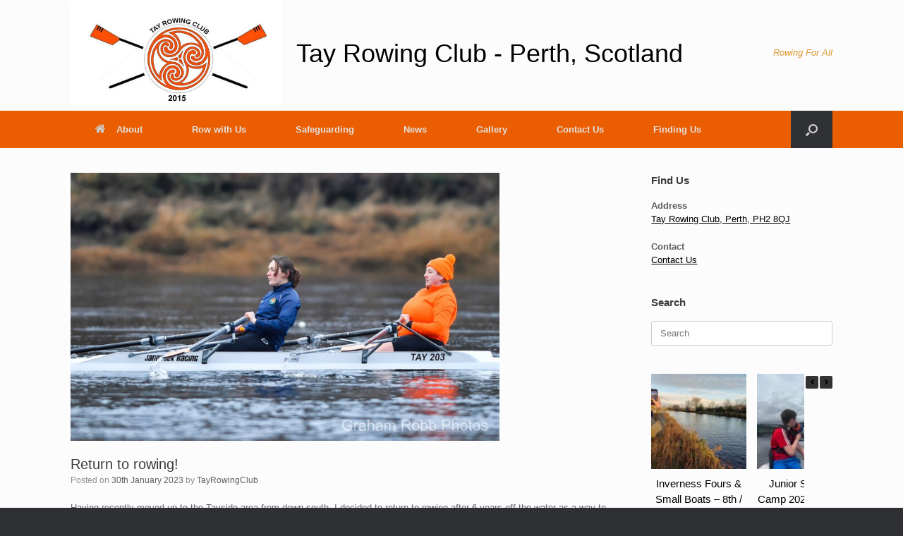

--- FILE ---
content_type: text/html; charset=UTF-8
request_url: https://tayrowingclub.com/2023/01/30/return-to-rowing/
body_size: 11895
content:
<!DOCTYPE html>
<html lang="en-GB">
<head>
	<meta charset="UTF-8" />
	<meta http-equiv="X-UA-Compatible" content="IE=10" />
	<link rel="profile" href="http://gmpg.org/xfn/11" />
	<link rel="pingback" href="https://tayrowingclub.com/xmlrpc.php" />
	<title>Return to rowing! &#8211; Tay Rowing Club &#8211; Perth, Scotland</title>
<meta name='robots' content='max-image-preview:large' />
<link rel='dns-prefetch' href='//cdn.jsdelivr.net' />
<link rel="alternate" type="application/rss+xml" title="Tay Rowing Club - Perth, Scotland &raquo; Feed" href="https://tayrowingclub.com/feed/" />
<link rel="alternate" type="application/rss+xml" title="Tay Rowing Club - Perth, Scotland &raquo; Comments Feed" href="https://tayrowingclub.com/comments/feed/" />
<link rel="alternate" type="application/rss+xml" title="Tay Rowing Club - Perth, Scotland &raquo; Return to rowing! Comments Feed" href="https://tayrowingclub.com/2023/01/30/return-to-rowing/feed/" />
<script type="text/javascript">
/* <![CDATA[ */
window._wpemojiSettings = {"baseUrl":"https:\/\/s.w.org\/images\/core\/emoji\/15.0.3\/72x72\/","ext":".png","svgUrl":"https:\/\/s.w.org\/images\/core\/emoji\/15.0.3\/svg\/","svgExt":".svg","source":{"concatemoji":"https:\/\/tayrowingclub.com\/wp-includes\/js\/wp-emoji-release.min.js?ver=6.5.7"}};
/*! This file is auto-generated */
!function(i,n){var o,s,e;function c(e){try{var t={supportTests:e,timestamp:(new Date).valueOf()};sessionStorage.setItem(o,JSON.stringify(t))}catch(e){}}function p(e,t,n){e.clearRect(0,0,e.canvas.width,e.canvas.height),e.fillText(t,0,0);var t=new Uint32Array(e.getImageData(0,0,e.canvas.width,e.canvas.height).data),r=(e.clearRect(0,0,e.canvas.width,e.canvas.height),e.fillText(n,0,0),new Uint32Array(e.getImageData(0,0,e.canvas.width,e.canvas.height).data));return t.every(function(e,t){return e===r[t]})}function u(e,t,n){switch(t){case"flag":return n(e,"\ud83c\udff3\ufe0f\u200d\u26a7\ufe0f","\ud83c\udff3\ufe0f\u200b\u26a7\ufe0f")?!1:!n(e,"\ud83c\uddfa\ud83c\uddf3","\ud83c\uddfa\u200b\ud83c\uddf3")&&!n(e,"\ud83c\udff4\udb40\udc67\udb40\udc62\udb40\udc65\udb40\udc6e\udb40\udc67\udb40\udc7f","\ud83c\udff4\u200b\udb40\udc67\u200b\udb40\udc62\u200b\udb40\udc65\u200b\udb40\udc6e\u200b\udb40\udc67\u200b\udb40\udc7f");case"emoji":return!n(e,"\ud83d\udc26\u200d\u2b1b","\ud83d\udc26\u200b\u2b1b")}return!1}function f(e,t,n){var r="undefined"!=typeof WorkerGlobalScope&&self instanceof WorkerGlobalScope?new OffscreenCanvas(300,150):i.createElement("canvas"),a=r.getContext("2d",{willReadFrequently:!0}),o=(a.textBaseline="top",a.font="600 32px Arial",{});return e.forEach(function(e){o[e]=t(a,e,n)}),o}function t(e){var t=i.createElement("script");t.src=e,t.defer=!0,i.head.appendChild(t)}"undefined"!=typeof Promise&&(o="wpEmojiSettingsSupports",s=["flag","emoji"],n.supports={everything:!0,everythingExceptFlag:!0},e=new Promise(function(e){i.addEventListener("DOMContentLoaded",e,{once:!0})}),new Promise(function(t){var n=function(){try{var e=JSON.parse(sessionStorage.getItem(o));if("object"==typeof e&&"number"==typeof e.timestamp&&(new Date).valueOf()<e.timestamp+604800&&"object"==typeof e.supportTests)return e.supportTests}catch(e){}return null}();if(!n){if("undefined"!=typeof Worker&&"undefined"!=typeof OffscreenCanvas&&"undefined"!=typeof URL&&URL.createObjectURL&&"undefined"!=typeof Blob)try{var e="postMessage("+f.toString()+"("+[JSON.stringify(s),u.toString(),p.toString()].join(",")+"));",r=new Blob([e],{type:"text/javascript"}),a=new Worker(URL.createObjectURL(r),{name:"wpTestEmojiSupports"});return void(a.onmessage=function(e){c(n=e.data),a.terminate(),t(n)})}catch(e){}c(n=f(s,u,p))}t(n)}).then(function(e){for(var t in e)n.supports[t]=e[t],n.supports.everything=n.supports.everything&&n.supports[t],"flag"!==t&&(n.supports.everythingExceptFlag=n.supports.everythingExceptFlag&&n.supports[t]);n.supports.everythingExceptFlag=n.supports.everythingExceptFlag&&!n.supports.flag,n.DOMReady=!1,n.readyCallback=function(){n.DOMReady=!0}}).then(function(){return e}).then(function(){var e;n.supports.everything||(n.readyCallback(),(e=n.source||{}).concatemoji?t(e.concatemoji):e.wpemoji&&e.twemoji&&(t(e.twemoji),t(e.wpemoji)))}))}((window,document),window._wpemojiSettings);
/* ]]> */
</script>
<style id='wp-emoji-styles-inline-css' type='text/css'>

	img.wp-smiley, img.emoji {
		display: inline !important;
		border: none !important;
		box-shadow: none !important;
		height: 1em !important;
		width: 1em !important;
		margin: 0 0.07em !important;
		vertical-align: -0.1em !important;
		background: none !important;
		padding: 0 !important;
	}
</style>
<link rel='stylesheet' id='wp-block-library-css' href='https://tayrowingclub.com/wp-includes/css/dist/block-library/style.min.css?ver=6.5.7' type='text/css' media='all' />
<link rel='stylesheet' id='icb-cards-style-css' href='https://tayrowingclub.com/wp-content/plugins/info-cards/build/view.css?ver=0.1.0' type='text/css' media='all' />
<style id='classic-theme-styles-inline-css' type='text/css'>
/*! This file is auto-generated */
.wp-block-button__link{color:#fff;background-color:#32373c;border-radius:9999px;box-shadow:none;text-decoration:none;padding:calc(.667em + 2px) calc(1.333em + 2px);font-size:1.125em}.wp-block-file__button{background:#32373c;color:#fff;text-decoration:none}
</style>
<style id='global-styles-inline-css' type='text/css'>
body{--wp--preset--color--black: #000000;--wp--preset--color--cyan-bluish-gray: #abb8c3;--wp--preset--color--white: #ffffff;--wp--preset--color--pale-pink: #f78da7;--wp--preset--color--vivid-red: #cf2e2e;--wp--preset--color--luminous-vivid-orange: #ff6900;--wp--preset--color--luminous-vivid-amber: #fcb900;--wp--preset--color--light-green-cyan: #7bdcb5;--wp--preset--color--vivid-green-cyan: #00d084;--wp--preset--color--pale-cyan-blue: #8ed1fc;--wp--preset--color--vivid-cyan-blue: #0693e3;--wp--preset--color--vivid-purple: #9b51e0;--wp--preset--gradient--vivid-cyan-blue-to-vivid-purple: linear-gradient(135deg,rgba(6,147,227,1) 0%,rgb(155,81,224) 100%);--wp--preset--gradient--light-green-cyan-to-vivid-green-cyan: linear-gradient(135deg,rgb(122,220,180) 0%,rgb(0,208,130) 100%);--wp--preset--gradient--luminous-vivid-amber-to-luminous-vivid-orange: linear-gradient(135deg,rgba(252,185,0,1) 0%,rgba(255,105,0,1) 100%);--wp--preset--gradient--luminous-vivid-orange-to-vivid-red: linear-gradient(135deg,rgba(255,105,0,1) 0%,rgb(207,46,46) 100%);--wp--preset--gradient--very-light-gray-to-cyan-bluish-gray: linear-gradient(135deg,rgb(238,238,238) 0%,rgb(169,184,195) 100%);--wp--preset--gradient--cool-to-warm-spectrum: linear-gradient(135deg,rgb(74,234,220) 0%,rgb(151,120,209) 20%,rgb(207,42,186) 40%,rgb(238,44,130) 60%,rgb(251,105,98) 80%,rgb(254,248,76) 100%);--wp--preset--gradient--blush-light-purple: linear-gradient(135deg,rgb(255,206,236) 0%,rgb(152,150,240) 100%);--wp--preset--gradient--blush-bordeaux: linear-gradient(135deg,rgb(254,205,165) 0%,rgb(254,45,45) 50%,rgb(107,0,62) 100%);--wp--preset--gradient--luminous-dusk: linear-gradient(135deg,rgb(255,203,112) 0%,rgb(199,81,192) 50%,rgb(65,88,208) 100%);--wp--preset--gradient--pale-ocean: linear-gradient(135deg,rgb(255,245,203) 0%,rgb(182,227,212) 50%,rgb(51,167,181) 100%);--wp--preset--gradient--electric-grass: linear-gradient(135deg,rgb(202,248,128) 0%,rgb(113,206,126) 100%);--wp--preset--gradient--midnight: linear-gradient(135deg,rgb(2,3,129) 0%,rgb(40,116,252) 100%);--wp--preset--font-size--small: 13px;--wp--preset--font-size--medium: 20px;--wp--preset--font-size--large: 36px;--wp--preset--font-size--x-large: 42px;--wp--preset--spacing--20: 0.44rem;--wp--preset--spacing--30: 0.67rem;--wp--preset--spacing--40: 1rem;--wp--preset--spacing--50: 1.5rem;--wp--preset--spacing--60: 2.25rem;--wp--preset--spacing--70: 3.38rem;--wp--preset--spacing--80: 5.06rem;--wp--preset--shadow--natural: 6px 6px 9px rgba(0, 0, 0, 0.2);--wp--preset--shadow--deep: 12px 12px 50px rgba(0, 0, 0, 0.4);--wp--preset--shadow--sharp: 6px 6px 0px rgba(0, 0, 0, 0.2);--wp--preset--shadow--outlined: 6px 6px 0px -3px rgba(255, 255, 255, 1), 6px 6px rgba(0, 0, 0, 1);--wp--preset--shadow--crisp: 6px 6px 0px rgba(0, 0, 0, 1);}:where(.is-layout-flex){gap: 0.5em;}:where(.is-layout-grid){gap: 0.5em;}body .is-layout-flex{display: flex;}body .is-layout-flex{flex-wrap: wrap;align-items: center;}body .is-layout-flex > *{margin: 0;}body .is-layout-grid{display: grid;}body .is-layout-grid > *{margin: 0;}:where(.wp-block-columns.is-layout-flex){gap: 2em;}:where(.wp-block-columns.is-layout-grid){gap: 2em;}:where(.wp-block-post-template.is-layout-flex){gap: 1.25em;}:where(.wp-block-post-template.is-layout-grid){gap: 1.25em;}.has-black-color{color: var(--wp--preset--color--black) !important;}.has-cyan-bluish-gray-color{color: var(--wp--preset--color--cyan-bluish-gray) !important;}.has-white-color{color: var(--wp--preset--color--white) !important;}.has-pale-pink-color{color: var(--wp--preset--color--pale-pink) !important;}.has-vivid-red-color{color: var(--wp--preset--color--vivid-red) !important;}.has-luminous-vivid-orange-color{color: var(--wp--preset--color--luminous-vivid-orange) !important;}.has-luminous-vivid-amber-color{color: var(--wp--preset--color--luminous-vivid-amber) !important;}.has-light-green-cyan-color{color: var(--wp--preset--color--light-green-cyan) !important;}.has-vivid-green-cyan-color{color: var(--wp--preset--color--vivid-green-cyan) !important;}.has-pale-cyan-blue-color{color: var(--wp--preset--color--pale-cyan-blue) !important;}.has-vivid-cyan-blue-color{color: var(--wp--preset--color--vivid-cyan-blue) !important;}.has-vivid-purple-color{color: var(--wp--preset--color--vivid-purple) !important;}.has-black-background-color{background-color: var(--wp--preset--color--black) !important;}.has-cyan-bluish-gray-background-color{background-color: var(--wp--preset--color--cyan-bluish-gray) !important;}.has-white-background-color{background-color: var(--wp--preset--color--white) !important;}.has-pale-pink-background-color{background-color: var(--wp--preset--color--pale-pink) !important;}.has-vivid-red-background-color{background-color: var(--wp--preset--color--vivid-red) !important;}.has-luminous-vivid-orange-background-color{background-color: var(--wp--preset--color--luminous-vivid-orange) !important;}.has-luminous-vivid-amber-background-color{background-color: var(--wp--preset--color--luminous-vivid-amber) !important;}.has-light-green-cyan-background-color{background-color: var(--wp--preset--color--light-green-cyan) !important;}.has-vivid-green-cyan-background-color{background-color: var(--wp--preset--color--vivid-green-cyan) !important;}.has-pale-cyan-blue-background-color{background-color: var(--wp--preset--color--pale-cyan-blue) !important;}.has-vivid-cyan-blue-background-color{background-color: var(--wp--preset--color--vivid-cyan-blue) !important;}.has-vivid-purple-background-color{background-color: var(--wp--preset--color--vivid-purple) !important;}.has-black-border-color{border-color: var(--wp--preset--color--black) !important;}.has-cyan-bluish-gray-border-color{border-color: var(--wp--preset--color--cyan-bluish-gray) !important;}.has-white-border-color{border-color: var(--wp--preset--color--white) !important;}.has-pale-pink-border-color{border-color: var(--wp--preset--color--pale-pink) !important;}.has-vivid-red-border-color{border-color: var(--wp--preset--color--vivid-red) !important;}.has-luminous-vivid-orange-border-color{border-color: var(--wp--preset--color--luminous-vivid-orange) !important;}.has-luminous-vivid-amber-border-color{border-color: var(--wp--preset--color--luminous-vivid-amber) !important;}.has-light-green-cyan-border-color{border-color: var(--wp--preset--color--light-green-cyan) !important;}.has-vivid-green-cyan-border-color{border-color: var(--wp--preset--color--vivid-green-cyan) !important;}.has-pale-cyan-blue-border-color{border-color: var(--wp--preset--color--pale-cyan-blue) !important;}.has-vivid-cyan-blue-border-color{border-color: var(--wp--preset--color--vivid-cyan-blue) !important;}.has-vivid-purple-border-color{border-color: var(--wp--preset--color--vivid-purple) !important;}.has-vivid-cyan-blue-to-vivid-purple-gradient-background{background: var(--wp--preset--gradient--vivid-cyan-blue-to-vivid-purple) !important;}.has-light-green-cyan-to-vivid-green-cyan-gradient-background{background: var(--wp--preset--gradient--light-green-cyan-to-vivid-green-cyan) !important;}.has-luminous-vivid-amber-to-luminous-vivid-orange-gradient-background{background: var(--wp--preset--gradient--luminous-vivid-amber-to-luminous-vivid-orange) !important;}.has-luminous-vivid-orange-to-vivid-red-gradient-background{background: var(--wp--preset--gradient--luminous-vivid-orange-to-vivid-red) !important;}.has-very-light-gray-to-cyan-bluish-gray-gradient-background{background: var(--wp--preset--gradient--very-light-gray-to-cyan-bluish-gray) !important;}.has-cool-to-warm-spectrum-gradient-background{background: var(--wp--preset--gradient--cool-to-warm-spectrum) !important;}.has-blush-light-purple-gradient-background{background: var(--wp--preset--gradient--blush-light-purple) !important;}.has-blush-bordeaux-gradient-background{background: var(--wp--preset--gradient--blush-bordeaux) !important;}.has-luminous-dusk-gradient-background{background: var(--wp--preset--gradient--luminous-dusk) !important;}.has-pale-ocean-gradient-background{background: var(--wp--preset--gradient--pale-ocean) !important;}.has-electric-grass-gradient-background{background: var(--wp--preset--gradient--electric-grass) !important;}.has-midnight-gradient-background{background: var(--wp--preset--gradient--midnight) !important;}.has-small-font-size{font-size: var(--wp--preset--font-size--small) !important;}.has-medium-font-size{font-size: var(--wp--preset--font-size--medium) !important;}.has-large-font-size{font-size: var(--wp--preset--font-size--large) !important;}.has-x-large-font-size{font-size: var(--wp--preset--font-size--x-large) !important;}
.wp-block-navigation a:where(:not(.wp-element-button)){color: inherit;}
:where(.wp-block-post-template.is-layout-flex){gap: 1.25em;}:where(.wp-block-post-template.is-layout-grid){gap: 1.25em;}
:where(.wp-block-columns.is-layout-flex){gap: 2em;}:where(.wp-block-columns.is-layout-grid){gap: 2em;}
.wp-block-pullquote{font-size: 1.5em;line-height: 1.6;}
</style>
<link rel='stylesheet' id='slick-css' href='https://tayrowingclub.com/wp-content/plugins/so-widgets-bundle/css/lib/slick.css?ver=1.8.1' type='text/css' media='all' />
<link rel='stylesheet' id='sow-post-carousel-base-css' href='https://tayrowingclub.com/wp-content/plugins/so-widgets-bundle/widgets/post-carousel/css/base.css?ver=6.5.7' type='text/css' media='all' />
<link rel='stylesheet' id='sow-post-carousel-base-eba13aa84f1b-css' href='https://tayrowingclub.com/wp-content/uploads/siteorigin-widgets/sow-post-carousel-base-eba13aa84f1b.css?ver=6.5.7' type='text/css' media='all' />
<link rel='stylesheet' id='vantage-style-css' href='https://tayrowingclub.com/wp-content/themes/vantage/style.css?ver=1.20.21' type='text/css' media='all' />
<link rel='stylesheet' id='font-awesome-css' href='https://tayrowingclub.com/wp-content/themes/vantage/fontawesome/css/font-awesome.css?ver=4.6.2' type='text/css' media='all' />
<link rel='stylesheet' id='social-media-widget-css' href='https://tayrowingclub.com/wp-content/themes/vantage/css/social-media-widget.css?ver=1.20.21' type='text/css' media='all' />
<link rel='stylesheet' id='siteorigin-mobilenav-css' href='https://tayrowingclub.com/wp-content/themes/vantage/inc/mobilenav/css/mobilenav.css?ver=1.20.21' type='text/css' media='all' />
<link rel='stylesheet' id='tablepress-default-css' href='https://tayrowingclub.com/wp-content/plugins/tablepress/css/build/default.css?ver=3.1.2' type='text/css' media='all' />
<!--n2css--><!--n2js--><script type="text/javascript" src="https://tayrowingclub.com/wp-includes/js/jquery/jquery.min.js?ver=3.7.1" id="jquery-core-js"></script>
<script type="text/javascript" src="https://tayrowingclub.com/wp-includes/js/jquery/jquery-migrate.min.js?ver=3.4.1" id="jquery-migrate-js"></script>
<script type="text/javascript" src="https://tayrowingclub.com/wp-content/plugins/so-widgets-bundle/js/lib/slick.min.js?ver=1.8.1" id="slick-js"></script>
<script type="text/javascript" src="https://tayrowingclub.com/wp-content/themes/vantage/js/jquery.flexslider.min.js?ver=2.1" id="jquery-flexslider-js"></script>
<script type="text/javascript" src="https://tayrowingclub.com/wp-content/themes/vantage/js/jquery.touchSwipe.min.js?ver=1.6.6" id="jquery-touchswipe-js"></script>
<script type="text/javascript" src="https://tayrowingclub.com/wp-content/themes/vantage/js/jquery.theme-main.min.js?ver=1.20.21" id="vantage-main-js"></script>
<!--[if lt IE 9]>
<script type="text/javascript" src="https://tayrowingclub.com/wp-content/themes/vantage/js/html5.min.js?ver=3.7.3" id="vantage-html5-js"></script>
<![endif]-->
<!--[if (gte IE 6)&(lte IE 8)]>
<script type="text/javascript" src="https://tayrowingclub.com/wp-content/themes/vantage/js/selectivizr.min.js?ver=1.0.3b" id="vantage-selectivizr-js"></script>
<![endif]-->
<script type="text/javascript" id="siteorigin-mobilenav-js-extra">
/* <![CDATA[ */
var mobileNav = {"search":{"url":"https:\/\/tayrowingclub.com","placeholder":"Search"},"text":{"navigate":"Menu","back":"Back","close":"Close"},"nextIconUrl":"https:\/\/tayrowingclub.com\/wp-content\/themes\/vantage\/inc\/mobilenav\/images\/next.png","mobileMenuClose":"<i class=\"fa fa-times\"><\/i>"};
/* ]]> */
</script>
<script type="text/javascript" src="https://tayrowingclub.com/wp-content/themes/vantage/inc/mobilenav/js/mobilenav.min.js?ver=1.20.21" id="siteorigin-mobilenav-js"></script>
<link rel="https://api.w.org/" href="https://tayrowingclub.com/wp-json/" /><link rel="alternate" type="application/json" href="https://tayrowingclub.com/wp-json/wp/v2/posts/709" /><link rel="EditURI" type="application/rsd+xml" title="RSD" href="https://tayrowingclub.com/xmlrpc.php?rsd" />
<meta name="generator" content="WordPress 6.5.7" />
<link rel="canonical" href="https://tayrowingclub.com/2023/01/30/return-to-rowing/" />
<link rel='shortlink' href='https://tayrowingclub.com/?p=709' />
<link rel="alternate" type="application/json+oembed" href="https://tayrowingclub.com/wp-json/oembed/1.0/embed?url=https%3A%2F%2Ftayrowingclub.com%2F2023%2F01%2F30%2Freturn-to-rowing%2F" />
<link rel="alternate" type="text/xml+oembed" href="https://tayrowingclub.com/wp-json/oembed/1.0/embed?url=https%3A%2F%2Ftayrowingclub.com%2F2023%2F01%2F30%2Freturn-to-rowing%2F&#038;format=xml" />
<meta name="viewport" content="width=device-width, initial-scale=1" />			<style type="text/css">
				.so-mobilenav-mobile + * { display: none; }
				@media screen and (max-width: 480px) { .so-mobilenav-mobile + * { display: block; } .so-mobilenav-standard + * { display: none; } .site-navigation #search-icon { display: none; } .has-menu-search .main-navigation ul { margin-right: 0 !important; }
									}
			</style>
		<style type="text/css">
			.sow-carousel-wrapper:has(.slick-initialized) {
				visibility: visible !important;
				opacity: 1 !important;
			}

			.sow-post-carousel-wrapper:not(:has(.slick-initialized)) .sow-carousel-items {
				visibility: hidden;
			}
		</style>
				<style type="text/css" media="screen">
			#footer-widgets .widget { width: 50%; }
			#masthead-widgets .widget { width: 100%; }
		</style>
		<style type="text/css" id="vantage-footer-widgets">#footer-widgets aside { width : 50%; }</style> <style type="text/css" id="customizer-css">#masthead.site-header .hgroup .site-title, #masthead.masthead-logo-in-menu .logo > .site-title { font-size: 36px } #masthead.site-header .hgroup .site-title, #masthead.site-header.masthead-logo-in-menu .logo > .site-title { color: #000000 } #masthead .hgroup .support-text, #masthead .hgroup .site-description { color: #dd9933 } #masthead .hgroup { padding-top: 1px; padding-bottom: 1px } .entry-content a, .entry-content a:visited, article.post .author-box .box-content .author-posts a:hover, #secondary a, #secondary a:visited, #masthead .hgroup a, #masthead .hgroup a:visited, .comment-form .logged-in-as a, .comment-form .logged-in-as a:visited { color: #000000 } .entry-content a:hover, .entry-content a:focus, .entry-content a:active, #secondary a:hover, #masthead .hgroup a:hover, #masthead .hgroup a:focus, #masthead .hgroup a:active, .comment-form .logged-in-as a:hover, .comment-form .logged-in-as a:focus, .comment-form .logged-in-as a:active { color: #dd9933 } .main-navigation, .site-header .shopping-cart-dropdown { background-color: #ea5d00 } .main-navigation ul li:hover > a, .main-navigation ul li.focus > a, #search-icon #search-icon-icon:hover, #search-icon #search-icon-icon:focus, .site-header .shopping-cart-link .shopping-cart-count { background-color: #000000 } a.button, button, html input[type="button"], input[type="reset"], input[type="submit"], .post-navigation a, #image-navigation a, article.post .more-link, article.page .more-link, .paging-navigation a, .woocommerce #page-wrapper .button, .woocommerce a.button, .woocommerce .checkout-button, .woocommerce input.button, #infinite-handle span button { text-shadow: none } a.button, button, html input[type="button"], input[type="reset"], input[type="submit"], .post-navigation a, #image-navigation a, article.post .more-link, article.page .more-link, .paging-navigation a, .woocommerce #page-wrapper .button, .woocommerce a.button, .woocommerce .checkout-button, .woocommerce input.button, .woocommerce #respond input#submit.alt, .woocommerce a.button.alt, .woocommerce button.button.alt, .woocommerce input.button.alt, #infinite-handle span { -webkit-box-shadow: none; -moz-box-shadow: none; box-shadow: none } #masthead { background-size: cover } </style><link rel="icon" href="https://tayrowingclub.com/wp-content/uploads/2018/06/tayrowingfavicon.jpg" sizes="32x32" />
<link rel="icon" href="https://tayrowingclub.com/wp-content/uploads/2018/06/tayrowingfavicon.jpg" sizes="192x192" />
<link rel="apple-touch-icon" href="https://tayrowingclub.com/wp-content/uploads/2018/06/tayrowingfavicon.jpg" />
<meta name="msapplication-TileImage" content="https://tayrowingclub.com/wp-content/uploads/2018/06/tayrowingfavicon.jpg" />
</head>

<body class="post-template-default single single-post postid-709 single-format-standard wp-custom-logo sp-easy-accordion-enabled responsive layout-full no-js has-sidebar has-menu-search page-layout-default mobilenav">


<div id="page-wrapper">

	<a class="skip-link screen-reader-text" href="#content">Skip to content</a>

	
	
		<header id="masthead" class="site-header" role="banner">

	<div class="hgroup full-container ">

		
			<div class="logo-wrapper">
				<a href="https://tayrowingclub.com/" title="Tay Rowing Club &#8211; Perth, Scotland" rel="home" class="logo">
					<img src="https://tayrowingclub.com/wp-content/uploads/2024/05/TRC-logo.jpg"  class="logo-height-constrain"  width="300"  height="150"  alt="Tay Rowing Club - Perth, Scotland Logo"  /><p class="site-title logo-title">Tay Rowing Club - Perth, Scotland</p>				</a>
									<p class="site-description"></p>
							</div>

			
				<div class="support-text">
					Rowing For All				</div>

			
		
	</div><!-- .hgroup.full-container -->

	
<nav class="site-navigation main-navigation primary use-sticky-menu mobile-navigation">

	<div class="full-container">
				
					<div id="so-mobilenav-standard-1" data-id="1" class="so-mobilenav-standard"></div><div class="menu-menu-container"><ul id="menu-menu" class="menu"><li id="menu-item-129" class="menu-item menu-item-type-post_type menu-item-object-page menu-item-home menu-item-has-children menu-item-129"><a href="https://tayrowingclub.com/"><span class="fa fa-home"></span>About</a>
<ul class="sub-menu">
	<li id="menu-item-119" class="menu-item menu-item-type-post_type menu-item-object-page menu-item-119"><a href="https://tayrowingclub.com/committee/">Meet the 2024/5 Committee!</a></li>
	<li id="menu-item-121" class="menu-item menu-item-type-post_type menu-item-object-page menu-item-121"><a href="https://tayrowingclub.com/documents/">Documents</a></li>
	<li id="menu-item-137" class="menu-item menu-item-type-post_type menu-item-object-page menu-item-137"><a href="https://tayrowingclub.com/donations/">Donations</a></li>
</ul>
</li>
<li id="menu-item-90" class="menu-item menu-item-type-post_type menu-item-object-page menu-item-has-children menu-item-90"><a href="https://tayrowingclub.com/row-with-us/">Row with Us</a>
<ul class="sub-menu">
	<li id="menu-item-92" class="menu-item menu-item-type-post_type menu-item-object-page menu-item-92"><a href="https://tayrowingclub.com/return-to-rowing/">Return to Rowing</a></li>
	<li id="menu-item-574" class="menu-item menu-item-type-post_type menu-item-object-page menu-item-574"><a href="https://tayrowingclub.com/learn-to-row/">Learn to Row</a></li>
	<li id="menu-item-1113" class="menu-item menu-item-type-post_type menu-item-object-page menu-item-1113"><a href="https://tayrowingclub.com/row-with-us/juniors-at-tay-rowing-club/">Juniors at Tay Rowing Club</a></li>
	<li id="menu-item-94" class="menu-item menu-item-type-post_type menu-item-object-page menu-item-94"><a href="https://tayrowingclub.com/membership/">Membership</a></li>
</ul>
</li>
<li id="menu-item-644" class="menu-item menu-item-type-post_type menu-item-object-page menu-item-644"><a href="https://tayrowingclub.com/safeguarding/">Safeguarding</a></li>
<li id="menu-item-95" class="menu-item menu-item-type-post_type menu-item-object-page current_page_parent menu-item-has-children menu-item-95"><a href="https://tayrowingclub.com/news/">News</a>
<ul class="sub-menu">
	<li id="menu-item-96" class="menu-item menu-item-type-post_type menu-item-object-page menu-item-96"><a href="https://tayrowingclub.com/events/">Events</a></li>
</ul>
</li>
<li id="menu-item-926" class="menu-item menu-item-type-post_type menu-item-object-page menu-item-926"><a href="https://tayrowingclub.com/news/gallery/">Gallery</a></li>
<li id="menu-item-261" class="menu-item menu-item-type-post_type menu-item-object-page menu-item-has-children menu-item-261"><a href="https://tayrowingclub.com/contact-us-2/">Contact Us</a>
<ul class="sub-menu">
	<li id="menu-item-973" class="menu-item menu-item-type-post_type menu-item-object-page menu-item-973"><a href="https://tayrowingclub.com/faqs/">FAQs</a></li>
</ul>
</li>
<li id="menu-item-120" class="menu-item menu-item-type-post_type menu-item-object-page menu-item-120"><a href="https://tayrowingclub.com/contact-us/">Finding Us</a></li>
</ul></div><div id="so-mobilenav-mobile-1" data-id="1" class="so-mobilenav-mobile"></div><div class="menu-mobilenav-container"><ul id="mobile-nav-item-wrap-1" class="menu"><li><a href="#" class="mobilenav-main-link" data-id="1"><span class="mobile-nav-icon"></span><span class="mobilenav-main-link-text">Menu</span></a></li></ul></div>		
		
					<div id="search-icon">
				<div id="search-icon-icon" tabindex="0" role="button" aria-label="Open the search"><div class="vantage-icon-search"></div></div>
				
<form method="get" class="searchform" action="https://tayrowingclub.com/" role="search">
	<label for="search-form" class="screen-reader-text">Search for:</label>
	<input type="search" name="s" class="field" id="search-form" value="" placeholder="Search"/>
</form>
			</div>
					</div>
</nav><!-- .site-navigation .main-navigation -->

</header><!-- #masthead .site-header -->

	
	
	
	
	<div id="main" class="site-main">
		<div class="full-container">
			
<div id="primary" class="content-area">
	<div id="content" class="site-content" role="main">

		
		
<article id="post-709" class="post post-709 type-post status-publish format-standard has-post-thumbnail hentry category-uncategorised">

	<div class="entry-main">

		
					<header class="entry-header">

									<div class="entry-thumbnail"><img width="608" height="380" src="https://tayrowingclub.com/wp-content/uploads/2023/01/784bac3a-84b3-491b-bc30-fcf7b215d63d.jpeg" class="attachment-post-thumbnail size-post-thumbnail wp-post-image" alt="" decoding="async" fetchpriority="high" srcset="https://tayrowingclub.com/wp-content/uploads/2023/01/784bac3a-84b3-491b-bc30-fcf7b215d63d.jpeg 1024w, https://tayrowingclub.com/wp-content/uploads/2023/01/784bac3a-84b3-491b-bc30-fcf7b215d63d-300x188.jpeg 300w, https://tayrowingclub.com/wp-content/uploads/2023/01/784bac3a-84b3-491b-bc30-fcf7b215d63d-768x480.jpeg 768w" sizes="(max-width: 608px) 100vw, 608px" /></div>
				
									<h1 class="entry-title">Return to rowing!</h1>
				
									<div class="entry-meta">
						Posted on <a href="https://tayrowingclub.com/2023/01/30/return-to-rowing/" title="8:54 pm" rel="bookmark"><time class="entry-date" datetime="2023-01-30T20:54:14+00:00">30th January 2023</time></a><time class="updated" datetime="2023-01-30T21:49:09+00:00">30th January 2023</time> <span class="byline"> by <span class="author vcard"><a class="url fn n" href="https://tayrowingclub.com/author/tayrowingclub/" title="View all posts by TayRowingClub" rel="author">TayRowingClub</a></span></span> 					</div><!-- .entry-meta -->
				
			</header><!-- .entry-header -->
		
		<div class="entry-content">
			
<p>Having recently moved up to the Tayside area from down south, I decided to return to rowing after 6 years off the water as a way to meet new people locally and stay fit.</p>



<p>I was nervous, having not touched a blade for a while, but thankfully rowing can be a bit like riding a bike. You never quite forget! However what I’ve found in Tay RC is so much more than an opportunity to get out on the river…</p>



<p>From my first time down the club, the coaches and members have all been so welcoming and made me feel right at home. Here is a club where everyone is really invested in its future; getting involved in the big plans the club has for racing, building a new clubhouse and developing its junior rowing programme.</p>



<figure class="wp-block-image size-large"><img decoding="async" width="1024" height="640" src="http://tayrowingclub.com/wp-content/uploads/2023/01/784bac3a-84b3-491b-bc30-fcf7b215d63d-1.jpeg" alt="" class="wp-image-714" srcset="https://tayrowingclub.com/wp-content/uploads/2023/01/784bac3a-84b3-491b-bc30-fcf7b215d63d-1.jpeg 1024w, https://tayrowingclub.com/wp-content/uploads/2023/01/784bac3a-84b3-491b-bc30-fcf7b215d63d-1-300x188.jpeg 300w, https://tayrowingclub.com/wp-content/uploads/2023/01/784bac3a-84b3-491b-bc30-fcf7b215d63d-1-768x480.jpeg 768w" sizes="(max-width: 1024px) 100vw, 1024px" /></figure>



<p>The club is a good mix of experienced rowers and those who have come through the Tay’s own Learn 2 Row course. This brings a nice range of experience, from those experiencing the excitement of their first ever race to those who might not have felt the buzz of race day since university, with a good number of senior crew thrown in to keep us all level.</p>



<p>Its great to see the club turn its attention to racing this year, with coaches Lucy and Heather putting a real focus on getting crews together and out to events – nothing quite beats the thrill of a race and I for one am looking forwards to sharing more of that with my fellow members.</p>



<p>Off the water, the club is also developing a junior rowing programme to offer school kids in the area an opportunity to try rowing before getting out on the water. As the mother of a future Team GB Rower (well, I can dream&#8230;) I’ve been grateful to be able to get involved with the programme and help coaches take our beloved sport out to the young folk. There’s nothing quite like seeing their enthusiasm and excitement when it all starts to click.</p>



<p>Back at the club, the President and Vice President, Chris and Barbara have grand designs on a state of the art clubhouse that will really put Tay RC on the map and take advantage of all the Tay river has to offer. It really is a cracking river to row on, wide and fast, with our own resident seal who acts as the club’s de facto mascot. The opportunity for the future of Tay RC as a centre of excellence for rowing in Scotland is huge. &nbsp;</p>



<p>I feel like I’ve joined the club at such an exciting time – there’s a real buzz about the place as the members really do have ownership of Tay RC in a way that’s sometimes lost in bigger, more established rowing clubs. There is a lot of space for people to really get involved in helping their club reach its goals if that appeals – and equally, if folks just want to come down and row – there’s plenty of room for that too.</p>



<p>Tay RC: you come for the rowing, you stay for the club.</p>



<figure class="wp-block-image size-large"><img decoding="async" width="1024" height="1024" src="http://tayrowingclub.com/wp-content/uploads/2023/01/01e7a68f-bead-4326-bb9c-8c623870fef2-1024x1024.jpeg" alt="" class="wp-image-712" srcset="https://tayrowingclub.com/wp-content/uploads/2023/01/01e7a68f-bead-4326-bb9c-8c623870fef2.jpeg 1024w, https://tayrowingclub.com/wp-content/uploads/2023/01/01e7a68f-bead-4326-bb9c-8c623870fef2-300x300.jpeg 300w, https://tayrowingclub.com/wp-content/uploads/2023/01/01e7a68f-bead-4326-bb9c-8c623870fef2-150x150.jpeg 150w, https://tayrowingclub.com/wp-content/uploads/2023/01/01e7a68f-bead-4326-bb9c-8c623870fef2-768x768.jpeg 768w, https://tayrowingclub.com/wp-content/uploads/2023/01/01e7a68f-bead-4326-bb9c-8c623870fef2-250x250.jpeg 250w, https://tayrowingclub.com/wp-content/uploads/2023/01/01e7a68f-bead-4326-bb9c-8c623870fef2-174x174.jpeg 174w" sizes="(max-width: 1024px) 100vw, 1024px" /></figure>



<p>Photo credits: Graham Robb Photos</p>
					</div><!-- .entry-content -->

					<div class="entry-categories">
				Posted in <a href="https://tayrowingclub.com/category/uncategorised/" rel="category tag">Uncategorised</a>.			</div>
		
		
		
	</div>

</article><!-- #post-709 -->

				<nav id="nav-below" class="site-navigation post-navigation">
			<h2 class="assistive-text">Post navigation</h2>

			
				<div class="single-nav-wrapper">
					<div class="nav-previous"><a href="https://tayrowingclub.com/2021/11/22/a-tale-of-firsts/" rel="prev"><span class="meta-nav">&larr;</span> A tale of firsts!</a></div>					<div class="nav-next"><a href="https://tayrowingclub.com/2023/02/06/aberdeen-eights-hor/" rel="next">Aberdeen Eights HOR <span class="meta-nav">&rarr;</span></a></div>				</div>

			
		</nav><!-- #nav-below -->
		
		
		

	</div><!-- #content .site-content -->
</div><!-- #primary .content-area -->


<div id="secondary" class="widget-area" role="complementary">
		<aside id="text-2" class="widget widget_text"><h3 class="widget-title">Find Us</h3>			<div class="textwidget"><p><strong>Address</strong><br />
<a href="https://goo.gl/maps/DH8r87eLnCB2">Tay Rowing Club, Perth, PH2 8QJ</a></p>
<p><strong>Contact</strong><br />
<a href="http://tayrowingclub.com/contact-us-2/">Contact Us</a></p>
</div>
		</aside><aside id="search-3" class="widget widget_search"><h3 class="widget-title">Search</h3>
<form method="get" class="searchform" action="https://tayrowingclub.com/" role="search">
	<label for="search-form" class="screen-reader-text">Search for:</label>
	<input type="search" name="s" class="field" id="search-form" value="" placeholder="Search"/>
</form>
</aside><aside id="sow-post-carousel-3" class="widget widget_sow-post-carousel"><div
			
			class="so-widget-sow-post-carousel so-widget-sow-post-carousel-base-eba13aa84f1b"
			
		>	<div
		class="sow-post-carousel-wrapper sow-post-carousel-theme-base"
		style="overflow: hidden; max-width: 100%; min-height: 150px"
	>
		<div class="sow-carousel-title">
			<div class="sow-carousel-navigation ">
						<a href="#" class="sow-carousel-next" title="Next" aria-label="Next Posts" role="button"></a>
						<a href="#" class="sow-carousel-previous" title="Previous" aria-label="Previous Posts" role="button"></a>
					</div>
	</div>

<div class="sow-carousel-container ">
		<div class="sow-carousel-wrapper"
		data-dir="ltr"
		style="opacity: 0;"
		data-widget="post" data-fetching="false" data-page="1" data-ajax-url="https://tayrowingclub.com/wp-admin/admin-ajax.php?_widgets_nonce=84057eff77" data-item_count="51" data-carousel_settings="{&quot;loop&quot;:true,&quot;animation&quot;:&quot;ease&quot;,&quot;animation_speed&quot;:400,&quot;autoplay&quot;:&quot;&quot;,&quot;pauseOnHover&quot;:&quot;&quot;,&quot;autoplaySpeed&quot;:8000,&quot;item_overflow&quot;:true,&quot;autoplay_continuous_scroll&quot;:false}" data-responsive="{&quot;desktop_slides_to_scroll&quot;:5,&quot;tablet_landscape_breakpoint&quot;:1366,&quot;tablet_landscape_slides_to_scroll&quot;:4,&quot;tablet_portrait_breakpoint&quot;:1025,&quot;tablet_portrait_slides_to_scroll&quot;:2,&quot;mobile_breakpoint&quot;:480,&quot;mobile_slides_to_scroll&quot;:1}" data-variable_width="true" 	>
		<div
			class="sow-carousel-items"
					>
				<div class="sow-carousel-item" tabindex="-1" style="float: left;">
		<div class="sow-carousel-thumbnail">
							<a
					href="https://tayrowingclub.com/2025/11/19/inverness-fours-small-boats-8th-9th-november-2025-race-reports/"
										style="background-image: url( https://tayrowingclub.com/wp-content/uploads/2025/11/WhatsApp-Image-2025-11-09-at-16.32.27-150x150.jpeg )"
					aria-labelledby="sow-carousel-id-1120"
					tabindex="-1"
				>
					<span class="overlay"></span>
				</a>
					</div>
		<h3 class="sow-carousel-item-title">
			<a
				href="https://tayrowingclub.com/2025/11/19/inverness-fours-small-boats-8th-9th-november-2025-race-reports/"
				id="sow-carousel-id-1120"
								tabindex="-1"
			>

				Inverness Fours &#038; Small Boats &#8211; 8th / 9th November 2025 &#8211; Race Reports			</a>
		</h3>
	</div>
		<div class="sow-carousel-item" tabindex="-1" style="float: left;">
		<div class="sow-carousel-thumbnail">
							<a
					href="https://tayrowingclub.com/2025/07/31/junior-summer-camp-2025-a-great-week-on-the-water/"
										style="background-image: url( https://tayrowingclub.com/wp-content/uploads/2025/07/IMG-20250721-WA0001-150x150.jpg )"
					aria-labelledby="sow-carousel-id-1053"
					tabindex="-1"
				>
					<span class="overlay"></span>
				</a>
					</div>
		<h3 class="sow-carousel-item-title">
			<a
				href="https://tayrowingclub.com/2025/07/31/junior-summer-camp-2025-a-great-week-on-the-water/"
				id="sow-carousel-id-1053"
								tabindex="-1"
			>

				Junior Summer Camp 2025: A Great Week on the Water			</a>
		</h3>
	</div>
		<div class="sow-carousel-item" tabindex="-1" style="float: left;">
		<div class="sow-carousel-thumbnail">
							<a
					href="https://tayrowingclub.com/2025/05/27/junior-rowing-camp-21st-to-24th-july-2025/"
										style="background-image: url( https://tayrowingclub.com/wp-content/uploads/2025/05/WhatsApp-Image-2025-04-16-at-07.46.42-150x150.jpeg )"
					aria-labelledby="sow-carousel-id-1047"
					tabindex="-1"
				>
					<span class="overlay"></span>
				</a>
					</div>
		<h3 class="sow-carousel-item-title">
			<a
				href="https://tayrowingclub.com/2025/05/27/junior-rowing-camp-21st-to-24th-july-2025/"
				id="sow-carousel-id-1047"
								tabindex="-1"
			>

				Junior Rowing Camp – 21st to 24th July 2025			</a>
		</h3>
	</div>
		<div class="sow-carousel-item" tabindex="-1" style="float: left;">
		<div class="sow-carousel-thumbnail">
							<a
					href="https://tayrowingclub.com/2025/05/19/castle-semple-regatta-round-up-17th-may/"
										style="background-image: url( https://tayrowingclub.com/wp-content/uploads/2025/05/IMG-20250517-WA0003-150x150.jpg )"
					aria-labelledby="sow-carousel-id-1037"
					tabindex="-1"
				>
					<span class="overlay"></span>
				</a>
					</div>
		<h3 class="sow-carousel-item-title">
			<a
				href="https://tayrowingclub.com/2025/05/19/castle-semple-regatta-round-up-17th-may/"
				id="sow-carousel-id-1037"
								tabindex="-1"
			>

				Castle Semple Regatta Round-Up – 17th May			</a>
		</h3>
	</div>
		<div class="sow-carousel-item" tabindex="-1" style="float: left;">
		<div class="sow-carousel-thumbnail">
							<a
					href="https://tayrowingclub.com/2025/02/23/aberdeen-8s-small-boats-head-february-2025/"
										style="background-image: url( https://tayrowingclub.com/wp-content/uploads/2025/02/WhatsApp-Image-2025-02-23-at-13.19.52-150x150.jpeg )"
					aria-labelledby="sow-carousel-id-1029"
					tabindex="-1"
				>
					<span class="overlay"></span>
				</a>
					</div>
		<h3 class="sow-carousel-item-title">
			<a
				href="https://tayrowingclub.com/2025/02/23/aberdeen-8s-small-boats-head-february-2025/"
				id="sow-carousel-id-1029"
								tabindex="-1"
			>

				Aberdeen 8s &#038; Small Boats Head &#8211; February 2025			</a>
		</h3>
	</div>
		<div class="sow-carousel-item" tabindex="-1" style="float: left;">
		<div class="sow-carousel-thumbnail">
							<a
					href="https://tayrowingclub.com/2025/02/10/race-report-subc-head-1st-february/"
										style="background-image: url( https://tayrowingclub.com/wp-content/uploads/2025/02/IMG-20250201-WA0013-150x150.jpg )"
					aria-labelledby="sow-carousel-id-1017"
					tabindex="-1"
				>
					<span class="overlay"></span>
				</a>
					</div>
		<h3 class="sow-carousel-item-title">
			<a
				href="https://tayrowingclub.com/2025/02/10/race-report-subc-head-1st-february/"
				id="sow-carousel-id-1017"
								tabindex="-1"
			>

				Race Report &#8211; SUBC Head &#8211; 1st February			</a>
		</h3>
	</div>
		<div class="sow-carousel-item" tabindex="-1" style="float: left;">
		<div class="sow-carousel-thumbnail">
							<a
					href="https://tayrowingclub.com/2024/11/18/the-old-slappers-race-report-inverness-r-c-head-race-9th-november/"
										style="background-image: url( https://tayrowingclub.com/wp-content/uploads/2024/11/Inverness-Head-Nov-24-Novice-ladies-150x150.jpg )"
					aria-labelledby="sow-carousel-id-975"
					tabindex="-1"
				>
					<span class="overlay"></span>
				</a>
					</div>
		<h3 class="sow-carousel-item-title">
			<a
				href="https://tayrowingclub.com/2024/11/18/the-old-slappers-race-report-inverness-r-c-head-race-9th-november/"
				id="sow-carousel-id-975"
								tabindex="-1"
			>

				The Old Slappers Race Report – Inverness R.C. Head Race &#8211; 9th November			</a>
		</h3>
	</div>
		<div class="sow-carousel-item" tabindex="-1" style="float: left;">
		<div class="sow-carousel-thumbnail">
							<a
					href="https://tayrowingclub.com/2024/09/09/rowing-taster-day-at-tay-rowing-club-a-fantastic-introduction-to-rowing/"
										style="background-image: url( https://tayrowingclub.com/wp-content/uploads/2024/09/WhatsApp-Image-2024-09-07-at-17.51.527-150x150.jpeg )"
					aria-labelledby="sow-carousel-id-958"
					tabindex="-1"
				>
					<span class="overlay"></span>
				</a>
					</div>
		<h3 class="sow-carousel-item-title">
			<a
				href="https://tayrowingclub.com/2024/09/09/rowing-taster-day-at-tay-rowing-club-a-fantastic-introduction-to-rowing/"
				id="sow-carousel-id-958"
								tabindex="-1"
			>

				Rowing Taster Day at Tay Rowing Club: A Fantastic Introduction to Rowing			</a>
		</h3>
	</div>
		<div class="sow-carousel-item" tabindex="-1" style="float: left;">
		<div class="sow-carousel-thumbnail">
							<a
					href="https://tayrowingclub.com/2024/07/22/fundraising-ergathon-goal-achieved/"
										style="background-image: url( https://tayrowingclub.com/wp-content/uploads/2024/07/Challenge-complete-150x150.jpeg )"
					aria-labelledby="sow-carousel-id-952"
					tabindex="-1"
				>
					<span class="overlay"></span>
				</a>
					</div>
		<h3 class="sow-carousel-item-title">
			<a
				href="https://tayrowingclub.com/2024/07/22/fundraising-ergathon-goal-achieved/"
				id="sow-carousel-id-952"
								tabindex="-1"
			>

				Fundraising Ergathon &#8211; Goal Achieved			</a>
		</h3>
	</div>
		<div class="sow-carousel-item" tabindex="-1" style="float: left;">
		<div class="sow-carousel-thumbnail">
							<a
					href="https://tayrowingclub.com/2024/06/12/%f0%9f%9a%a3%e2%99%82%ef%b8%8f%f0%9f%8f%85-tay-rc-ergathon-alert-%f0%9f%8f%85%f0%9f%9a%a3%e2%99%80%ef%b8%8f/"
										style="background-image: url( https://tayrowingclub.com/wp-content/uploads/2024/06/WhatsApp-Image-2024-06-11-at-12.51.51-150x150.jpeg )"
					aria-labelledby="sow-carousel-id-943"
					tabindex="-1"
				>
					<span class="overlay"></span>
				</a>
					</div>
		<h3 class="sow-carousel-item-title">
			<a
				href="https://tayrowingclub.com/2024/06/12/%f0%9f%9a%a3%e2%99%82%ef%b8%8f%f0%9f%8f%85-tay-rc-ergathon-alert-%f0%9f%8f%85%f0%9f%9a%a3%e2%99%80%ef%b8%8f/"
				id="sow-carousel-id-943"
								tabindex="-1"
			>

				🚣‍♂️🏅 **Tay RC Ergathon Alert! 🏅🚣‍♀️**			</a>
		</h3>
	</div>
			</div>
			</div>

	</div>
		<input type="hidden" name="instance_hash" value="4f239954"/>
	</div>
</div></aside><aside id="text-8" class="widget widget_text"><h3 class="widget-title">You can raise FREE donations for Tay Rowing Club EVERY time you shop online.</h3>			<div class="textwidget"><p>Just use #easyfundraising! Over 7,000 brands will donate, including all the big names like John Lewis &amp; Partners, BT, Expedia, Argos, ASOS, Just Eat, Uswitch and many more! Please support us: <a href="https://tinyurl.com/ycxbsv28">https://tinyurl.com/ycxbsv28</a></p>
</div>
		</aside>	</div><!-- #secondary .widget-area -->

					</div><!-- .full-container -->
	</div><!-- #main .site-main -->

	
	
	<footer id="colophon" class="site-footer" role="contentinfo">

			<div id="footer-widgets" class="full-container">
			<aside id="vantage-social-media-3" class="widget widget_vantage-social-media"><h3 class="widget-title">Tay Rowing Club - Perth, Scotland (SCIO registration number - SC045667)</h3><a class="social-media-icon social-media-icon-facebook social-media-icon-size-small" href="https://www.facebook.com/tayrowingclub" title="Tay Rowing Club - Perth, Scotland Facebook" target="_blank"><span class="fa fa-facebook"></span></a><a class="social-media-icon social-media-icon-instagram social-media-icon-size-small" href="https://www.instagram.com/tayrowingclub/" title="Tay Rowing Club - Perth, Scotland Instagram" target="_blank"><span class="fa fa-instagram"></span></a><a class="social-media-icon social-media-icon-envelope social-media-icon-size-small" href="mailto:hello@tayrowingclub.com" title="Tay Rowing Club - Perth, Scotland E-mail" target="_blank"><span class="fa fa-envelope"></span></a></aside><aside id="media_gallery-3" class="widget widget_media_gallery">
		<style type="text/css">
			#gallery-1 {
				margin: auto;
			}
			#gallery-1 .gallery-item {
				float: left;
				margin-top: 10px;
				text-align: center;
				width: 25%;
			}
			#gallery-1 img {
				border: 2px solid #cfcfcf;
			}
			#gallery-1 .gallery-caption {
				margin-left: 0;
			}
			/* see gallery_shortcode() in wp-includes/media.php */
		</style>
		<div id='gallery-1' class='gallery galleryid-709 gallery-columns-4 gallery-size-medium'><dl class='gallery-item'>
			<dt class='gallery-icon landscape'>
				<img width="300" height="251" src="https://tayrowingclub.com/wp-content/uploads/2024/05/396724303_860518282745666_7533929940461124595_n-300x251.jpg" class="attachment-medium size-medium" alt="" decoding="async" loading="lazy" srcset="https://tayrowingclub.com/wp-content/uploads/2024/05/396724303_860518282745666_7533929940461124595_n-300x251.jpg 300w, https://tayrowingclub.com/wp-content/uploads/2024/05/396724303_860518282745666_7533929940461124595_n-768x644.jpg 768w, https://tayrowingclub.com/wp-content/uploads/2024/05/396724303_860518282745666_7533929940461124595_n.jpg 940w" sizes="(max-width: 300px) 100vw, 300px" />
			</dt></dl><dl class='gallery-item'>
			<dt class='gallery-icon landscape'>
				<img width="300" height="101" src="https://tayrowingclub.com/wp-content/uploads/2018/06/a4ascotlanddoublelogonew-300x101.jpg" class="attachment-medium size-medium" alt="" decoding="async" loading="lazy" srcset="https://tayrowingclub.com/wp-content/uploads/2018/06/a4ascotlanddoublelogonew-300x101.jpg 300w, https://tayrowingclub.com/wp-content/uploads/2018/06/a4ascotlanddoublelogonew.jpg 672w" sizes="(max-width: 300px) 100vw, 300px" />
			</dt></dl>
			<br style='clear: both' />
		</div>
</aside>		</div><!-- #footer-widgets -->
	
			<div id="site-info">
					</div><!-- #site-info -->
	
	<div id="theme-attribution">A <a href="https://siteorigin.com">SiteOrigin</a> Theme</div>
</footer><!-- #colophon .site-footer -->

	
</div><!-- #page-wrapper -->


		<a href="#" id="scroll-to-top" class="scroll-to-top" title="Back To Top"><span class="vantage-icon-arrow-up"></span></a>
		<script type="text/javascript" src="https://cdn.jsdelivr.net/gh/hiunicornstudio/unicornstudio.js@v1.4.25/dist/unicornStudio.umd.js?ver=1.4.25" id="unicorn-studio-js"></script>
<script type="text/javascript" src="https://tayrowingclub.com/wp-content/plugins/so-widgets-bundle/js/carousel.min.js?ver=1.68.3" id="sow-carousel-js"></script>
<script type="text/javascript" src="https://tayrowingclub.com/wp-content/plugins/so-widgets-bundle/widgets/post-carousel/js/script.min.js?ver=1.68.3" id="sow-post-carousel-js"></script>

</body>
</html>


--- FILE ---
content_type: text/css
request_url: https://tayrowingclub.com/wp-content/uploads/siteorigin-widgets/sow-post-carousel-base-eba13aa84f1b.css?ver=6.5.7
body_size: 407
content:
.so-widget-sow-post-carousel-base-eba13aa84f1b .sow-carousel-title .sow-carousel-navigation-hidden {
  display: none !important;
}
.so-widget-sow-post-carousel-base-eba13aa84f1b .sow-carousel-title a.sow-carousel-next,
.so-widget-sow-post-carousel-base-eba13aa84f1b .sow-carousel-title a.sow-carousel-previous {
  background: #333333;
  color: #ffffff;
}
.so-widget-sow-post-carousel-base-eba13aa84f1b .sow-carousel-title a.sow-carousel-next:not(.sow-carousel-disabled):focus,
.so-widget-sow-post-carousel-base-eba13aa84f1b .sow-carousel-title a.sow-carousel-previous:not(.sow-carousel-disabled):focus,
.so-widget-sow-post-carousel-base-eba13aa84f1b .sow-carousel-title a.sow-carousel-next:not(.sow-carousel-disabled):hover,
.so-widget-sow-post-carousel-base-eba13aa84f1b .sow-carousel-title a.sow-carousel-previous:not(.sow-carousel-disabled):hover {
  background: #444444;
  
}
@media (max-width: 480px) {
  .so-widget-sow-post-carousel-base-eba13aa84f1b .sow-carousel-title a.sow-carousel-next,
  .so-widget-sow-post-carousel-base-eba13aa84f1b .sow-carousel-title a.sow-carousel-previous {
    display: none;
  }
}
.so-widget-sow-post-carousel-base-eba13aa84f1b .sow-carousel-wrapper .sow-carousel-items .sow-carousel-item {
  width: 135px;
}
.so-widget-sow-post-carousel-base-eba13aa84f1b .sow-carousel-wrapper .sow-carousel-items .sow-carousel-item .sow-carousel-thumbnail a {
  background-repeat: no-repeat;
  background-size: 135px 135px;
}
.so-widget-sow-post-carousel-base-eba13aa84f1b .sow-carousel-wrapper .sow-carousel-items .sow-carousel-item .sow-carousel-thumbnail a,
.so-widget-sow-post-carousel-base-eba13aa84f1b .sow-carousel-wrapper .sow-carousel-items .sow-carousel-item .sow-carousel-thumbnail a span.overlay {
  width: 135px;
  height: 135px;
}
.so-widget-sow-post-carousel-base-eba13aa84f1b .sow-carousel-wrapper .sow-carousel-items .sow-carousel-item .sow-carousel-thumbnail a span.overlay {
  background: #3279bb;
}
@media (max-width: 480px) {
  .so-widget-sow-post-carousel-base-eba13aa84f1b .sow-carousel-wrapper .sow-carousel-items .sow-carousel-item .sow-carousel-thumbnail a {
    background-size: cover;
  }
  .so-widget-sow-post-carousel-base-eba13aa84f1b .sow-carousel-wrapper .sow-carousel-items .sow-carousel-item,
  .so-widget-sow-post-carousel-base-eba13aa84f1b .sow-carousel-wrapper .sow-carousel-items .sow-carousel-item .sow-carousel-thumbnail,
  .so-widget-sow-post-carousel-base-eba13aa84f1b .sow-carousel-wrapper .sow-carousel-items .sow-carousel-item a {
    max-width: 100vw;
  }
}
.so-widget-sow-post-carousel-base-eba13aa84f1b .sow-carousel-wrapper .sow-carousel-items .sow-carousel-item h3.sow-carousel-item-title {
  
  font-size: 15px;
  
  font-weight: 500;
  margin: 10px 0 0 0;
  text-align: center;
}
.so-widget-sow-post-carousel-base-eba13aa84f1b .sow-carousel-wrapper .sow-carousel-items .sow-carousel-item h3.sow-carousel-item-title a {
  text-decoration: none;
  color: #474747;
}
.so-widget-sow-post-carousel-base-eba13aa84f1b .sow-carousel-wrapper .sow-carousel-items .sow-carousel-item:focus .sow-carousel-thumbnail a,
.so-widget-sow-post-carousel-base-eba13aa84f1b .sow-carousel-wrapper .sow-carousel-items .sow-carousel-item:hover .sow-carousel-thumbnail a {
  background-size: 150px 150px;
}
.so-widget-sow-post-carousel-base-eba13aa84f1b .sow-carousel-wrapper .sow-carousel-items .sow-carousel-item:focus .sow-carousel-thumbnail a span.overlay,
.so-widget-sow-post-carousel-base-eba13aa84f1b .sow-carousel-wrapper .sow-carousel-items .sow-carousel-item:hover .sow-carousel-thumbnail a span.overlay {
  opacity: 0.5;
}
.so-widget-sow-post-carousel-base-eba13aa84f1b .sow-carousel-wrapper .sow-carousel-items .sow-carousel-item .sow-carousel-default-thumbnail {
  width: 135px;
  height: 135px;
}
.so-widget-sow-post-carousel-base-eba13aa84f1b .sow-carousel-wrapper .sow-carousel-items .sow-carousel-loading {
  width: 135px;
  height: 135px;
}